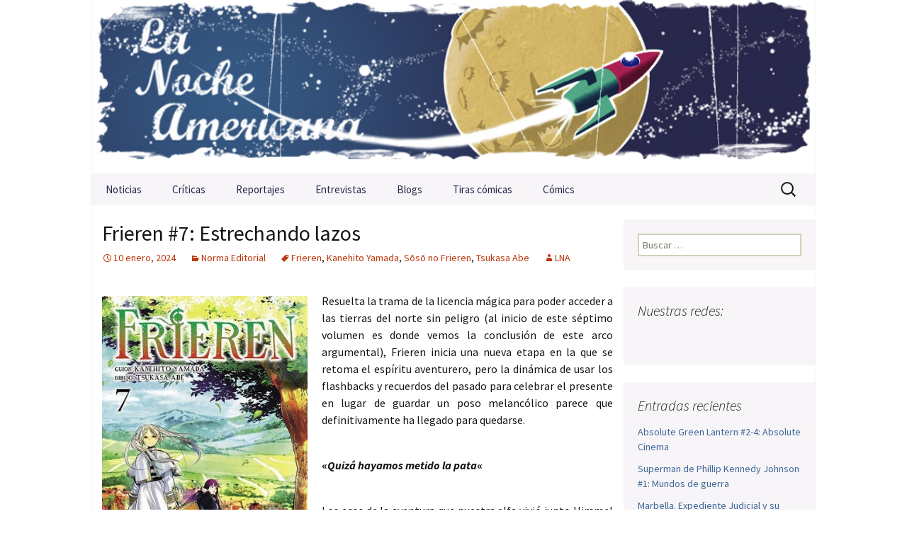

--- FILE ---
content_type: text/html; charset=utf-8
request_url: https://accounts.google.com/o/oauth2/postmessageRelay?parent=https%3A%2F%2Flanocheamericana.net&jsh=m%3B%2F_%2Fscs%2Fabc-static%2F_%2Fjs%2Fk%3Dgapi.lb.en.2kN9-TZiXrM.O%2Fd%3D1%2Frs%3DAHpOoo_B4hu0FeWRuWHfxnZ3V0WubwN7Qw%2Fm%3D__features__
body_size: 162
content:
<!DOCTYPE html><html><head><title></title><meta http-equiv="content-type" content="text/html; charset=utf-8"><meta http-equiv="X-UA-Compatible" content="IE=edge"><meta name="viewport" content="width=device-width, initial-scale=1, minimum-scale=1, maximum-scale=1, user-scalable=0"><script src='https://ssl.gstatic.com/accounts/o/2580342461-postmessagerelay.js' nonce="kst5LRuDVrQDry3Q6lAqFg"></script></head><body><script type="text/javascript" src="https://apis.google.com/js/rpc:shindig_random.js?onload=init" nonce="kst5LRuDVrQDry3Q6lAqFg"></script></body></html>

--- FILE ---
content_type: text/html; charset=utf-8
request_url: https://www.google.com/recaptcha/api2/aframe
body_size: 264
content:
<!DOCTYPE HTML><html><head><meta http-equiv="content-type" content="text/html; charset=UTF-8"></head><body><script nonce="cEyU1sg2uMiV7fuRfoTB9Q">/** Anti-fraud and anti-abuse applications only. See google.com/recaptcha */ try{var clients={'sodar':'https://pagead2.googlesyndication.com/pagead/sodar?'};window.addEventListener("message",function(a){try{if(a.source===window.parent){var b=JSON.parse(a.data);var c=clients[b['id']];if(c){var d=document.createElement('img');d.src=c+b['params']+'&rc='+(localStorage.getItem("rc::a")?sessionStorage.getItem("rc::b"):"");window.document.body.appendChild(d);sessionStorage.setItem("rc::e",parseInt(sessionStorage.getItem("rc::e")||0)+1);localStorage.setItem("rc::h",'1769080122612');}}}catch(b){}});window.parent.postMessage("_grecaptcha_ready", "*");}catch(b){}</script></body></html>